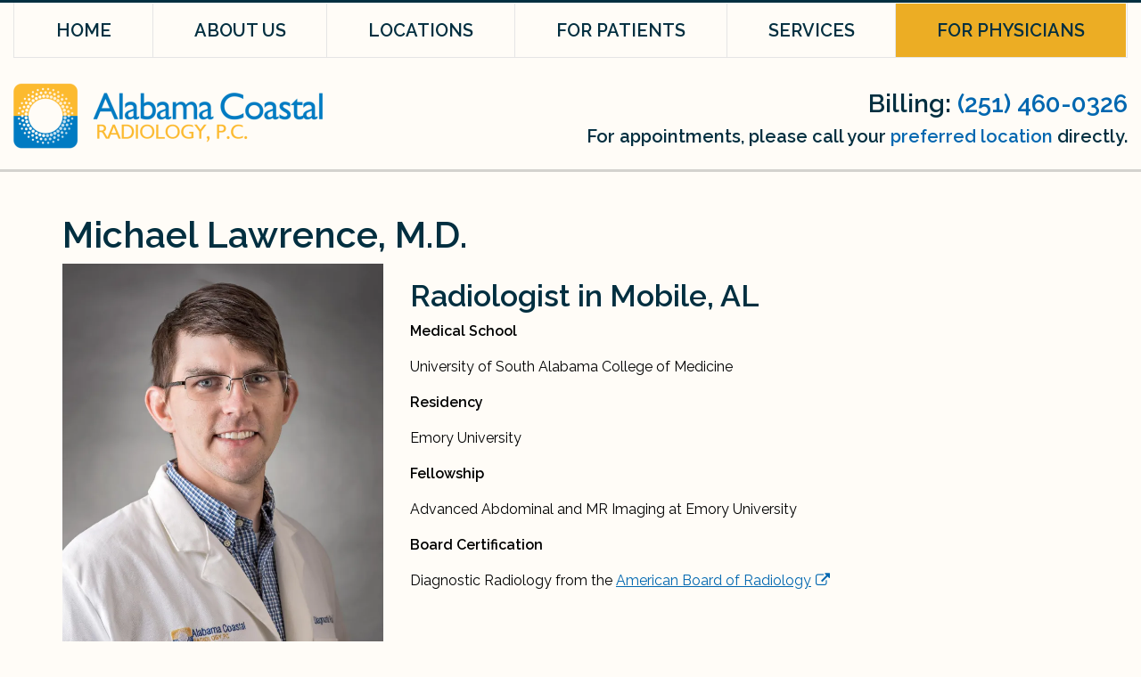

--- FILE ---
content_type: text/html; charset=UTF-8
request_url: https://www.alabamacoastalradiology.com/people/michael-lawrence-m-d/
body_size: 15787
content:
<!doctype html><html lang="en-US"><head><meta charset="UTF-8"><meta name="viewport" content="width=device-width, initial-scale=1, shrink-to-fit=no"><link rel="stylesheet" media="print" onload="this.onload=null;this.media='all';" id="ao_optimized_gfonts" href="https://fonts.googleapis.com/css?family=Raleway%3A400%2C600&amp;display=swap"><link rel="profile" href="https://gmpg.org/xfn/11"><link rel="preload" href="https://www.alabamacoastalradiology.com/wp-content/themes/milo/fonts/fontawesome-webfont.woff2?v=4.7.0" as="font" type="font/woff2" crossorigin><meta name='robots' content='index, follow, max-image-preview:large, max-snippet:-1, max-video-preview:-1' /><title>Radiologist in Daphne, Alabama | Michael Lawrence, MD</title><meta name="description" content="Michael Lawrence, M.D. is board-certified by the American Board of Radiology and specializes in MRI in Mobile, AL." /><meta property="og:locale" content="en_US" /><meta property="og:type" content="article" /><meta property="og:title" content="Radiologist in Daphne, Alabama | Michael Lawrence, MD" /><meta property="og:description" content="Michael Lawrence, M.D. is board-certified by the American Board of Radiology and specializes in MRI in Mobile, AL." /><meta property="og:url" content="https://www.alabamacoastalradiology.com/people/michael-lawrence-m-d/" /><meta property="og:site_name" content="Alabama Coastal Radiology, P.C." /><meta property="article:modified_time" content="2023-03-01T17:37:17+00:00" /><meta name="twitter:card" content="summary_large_image" /> <script type="application/ld+json" class="yoast-schema-graph">{"@context":"https://schema.org","@graph":[{"@type":"WebPage","@id":"https://www.alabamacoastalradiology.com/people/michael-lawrence-m-d/","url":"https://www.alabamacoastalradiology.com/people/michael-lawrence-m-d/","name":"Radiologist in Daphne, Alabama | Michael Lawrence, MD","isPartOf":{"@id":"https://www.alabamacoastalradiology.com/#website"},"datePublished":"2019-10-14T14:32:24+00:00","dateModified":"2023-03-01T17:37:17+00:00","description":"Michael Lawrence, M.D. is board-certified by the American Board of Radiology and specializes in MRI in Mobile, AL.","breadcrumb":{"@id":"https://www.alabamacoastalradiology.com/people/michael-lawrence-m-d/#breadcrumb"},"inLanguage":"en-US","potentialAction":[{"@type":"ReadAction","target":["https://www.alabamacoastalradiology.com/people/michael-lawrence-m-d/"]}]},{"@type":"BreadcrumbList","@id":"https://www.alabamacoastalradiology.com/people/michael-lawrence-m-d/#breadcrumb","itemListElement":[{"@type":"ListItem","position":1,"name":"Home","item":"https://www.alabamacoastalradiology.com/"},{"@type":"ListItem","position":2,"name":"Michael Lawrence, M.D."}]},{"@type":"WebSite","@id":"https://www.alabamacoastalradiology.com/#website","url":"https://www.alabamacoastalradiology.com/","name":"Alabama Coastal Radiology, P.C.","description":"","publisher":{"@id":"https://www.alabamacoastalradiology.com/#organization"},"potentialAction":[{"@type":"SearchAction","target":{"@type":"EntryPoint","urlTemplate":"https://www.alabamacoastalradiology.com/?s={search_term_string}"},"query-input":{"@type":"PropertyValueSpecification","valueRequired":true,"valueName":"search_term_string"}}],"inLanguage":"en-US"},{"@type":"Organization","@id":"https://www.alabamacoastalradiology.com/#organization","name":"Alabama Coastal Radiology, P.C.","url":"https://www.alabamacoastalradiology.com/","logo":{"@type":"ImageObject","inLanguage":"en-US","@id":"https://www.alabamacoastalradiology.com/#/schema/logo/image/","url":"https://i0.wp.com/www.alabamacoastalradiology.com/wp-content/uploads/2023/07/website-logo-1024x256-_updated.png?fit=1024%2C256&ssl=1","contentUrl":"https://i0.wp.com/www.alabamacoastalradiology.com/wp-content/uploads/2023/07/website-logo-1024x256-_updated.png?fit=1024%2C256&ssl=1","width":1024,"height":256,"caption":"Alabama Coastal Radiology, P.C."},"image":{"@id":"https://www.alabamacoastalradiology.com/#/schema/logo/image/"}}]}</script> <link rel='dns-prefetch' href='//freshpaint-hipaa-maps.com' /><link rel='preconnect' href='//c0.wp.com' /><link rel='preconnect' href='//i0.wp.com' /><link href='https://fonts.gstatic.com' crossorigin='anonymous' rel='preconnect' /><link rel="alternate" title="oEmbed (JSON)" type="application/json+oembed" href="https://www.alabamacoastalradiology.com/wp-json/oembed/1.0/embed?url=https%3A%2F%2Fwww.alabamacoastalradiology.com%2Fpeople%2Fmichael-lawrence-m-d%2F" /><link rel="alternate" title="oEmbed (XML)" type="text/xml+oembed" href="https://www.alabamacoastalradiology.com/wp-json/oembed/1.0/embed?url=https%3A%2F%2Fwww.alabamacoastalradiology.com%2Fpeople%2Fmichael-lawrence-m-d%2F&#038;format=xml" /><style id='wp-img-auto-sizes-contain-inline-css' type='text/css'>img:is([sizes=auto i],[sizes^="auto," i]){contain-intrinsic-size:3000px 1500px}
/*# sourceURL=wp-img-auto-sizes-contain-inline-css */</style><style id='classic-theme-styles-inline-css' type='text/css'>/*! This file is auto-generated */
.wp-block-button__link{color:#fff;background-color:#32373c;border-radius:9999px;box-shadow:none;text-decoration:none;padding:calc(.667em + 2px) calc(1.333em + 2px);font-size:1.125em}.wp-block-file__button{background:#32373c;color:#fff;text-decoration:none}
/*# sourceURL=/wp-includes/css/classic-themes.min.css */</style><link rel='stylesheet' id='mypractis-popup-css' href='https://www.alabamacoastalradiology.com/wp-content/cache/autoptimize/css/autoptimize_single_4272f4f016405eab091b0b7a96715832.css' media='all' /><link rel='stylesheet' id='practis-customer-reviews-css' href='https://www.alabamacoastalradiology.com/wp-content/cache/autoptimize/css/autoptimize_single_0f7d225b0a02192f1eeb6ea4a028bdef.css' media='all' /><link rel='stylesheet' id='practis-directory-locations-archive-styles-css' href='https://www.alabamacoastalradiology.com/wp-content/cache/autoptimize/css/autoptimize_single_c336d7eff73db09f3fcd2e8840c94332.css' media='all' /><link rel='stylesheet' id='practis-directory-locations-map-styles-css' href='https://www.alabamacoastalradiology.com/wp-content/cache/autoptimize/css/autoptimize_single_2f48fb2d5daa727de72e357874b54305.css' media='all' /><link rel='stylesheet' id='practis-directory-locations-single-styles-css' href='https://www.alabamacoastalradiology.com/wp-content/cache/autoptimize/css/autoptimize_single_c48dee8864147af3df81e0b8b81f3a0c.css' media='all' /><link rel='stylesheet' id='freshpaint-style-css' href='https://freshpaint-hipaa-maps.com/maplibre-gl@3.x/dist/maplibre-gl.css' media='all' /><link rel='stylesheet' id='practis-popups-styles-css' href='https://www.alabamacoastalradiology.com/wp-content/cache/autoptimize/css/autoptimize_single_af9c7a15ed7204fbb889e056764bc429.css' media='all' /><link rel='stylesheet' id='practis-responsive-grid-bootstrap-grid-css' href='https://www.alabamacoastalradiology.com/wp-content/cache/autoptimize/css/autoptimize_single_54db845a8c1c9c5a52029d24e0141f76.css' media='all' /><link rel='stylesheet' id='practis-wysiwyg-icons-frontend-icon-style-css' href='https://www.alabamacoastalradiology.com/wp-content/plugins/mypractis/modules/practis-wysiwyg-icons/css/frontend-icon-style.min.css' media='all' /><link rel='stylesheet' id='practis-wysiwyg-icons-frontend-animation-style-css' href='https://www.alabamacoastalradiology.com/wp-content/plugins/mypractis/modules/practis-wysiwyg-icons/third-party/animate.min.css' media='all' /><link rel='stylesheet' id='milo-bootstrap-css' href='https://www.alabamacoastalradiology.com/wp-content/cache/autoptimize/css/autoptimize_single_53f1dc6612cff59f6b2f009dea07397a.css' media='all' /><link rel='stylesheet' id='milo-foundation-css' href='https://www.alabamacoastalradiology.com/wp-content/cache/autoptimize/css/autoptimize_single_902edd9f8303a0e7c9be4bf721669a29.css' media='all' /><link rel='stylesheet' id='milo-flickity-css' href='https://www.alabamacoastalradiology.com/wp-content/cache/autoptimize/css/autoptimize_single_90b8e4bc9f92e3d3dc20e970e55d5175.css' media='all' /><link rel='stylesheet' id='milo-fontawesome-css' href='https://www.alabamacoastalradiology.com/wp-content/cache/autoptimize/css/autoptimize_single_a84aefbe1669acc7199e3303ac52a4b0.css' media='all' /><link rel='stylesheet' id='milo-wordpress-css' href='https://www.alabamacoastalradiology.com/wp-content/cache/autoptimize/css/autoptimize_single_bd8588e4b0c0a35837f09d5678d2471c.css' media='all' /><link rel='stylesheet' id='milo-magnific-popup-css' href='https://www.alabamacoastalradiology.com/wp-content/cache/autoptimize/css/autoptimize_single_31fd6832d3761047ca9f7a21924839af.css' media='all' /><link rel='stylesheet' id='milo-animate-css' href='https://www.alabamacoastalradiology.com/wp-content/cache/autoptimize/css/autoptimize_single_dd440d21fcdf5f5f900dde931d0c3d24.css' media='all' /><link rel='stylesheet' id='milo-main-css' href='https://www.alabamacoastalradiology.com/wp-content/cache/autoptimize/css/autoptimize_single_670c6b26a458600251838ce65c0c44a2.css' media='all' /><link rel='stylesheet' id='freshpaint-style-extra-css' href='https://www.alabamacoastalradiology.com/wp-content/cache/autoptimize/css/autoptimize_single_784cd5ade41e48f73487df0c99098250.css' media='all' /> <script type="text/javascript" src="https://www.alabamacoastalradiology.com/wp-includes/js/jquery/jquery.min.js" id="jquery-core-js"></script> <script defer type="text/javascript" src="https://www.alabamacoastalradiology.com/wp-includes/js/jquery/jquery-migrate.min.js" id="jquery-migrate-js"></script> <script defer type="text/javascript" src="https://www.alabamacoastalradiology.com/wp-content/cache/autoptimize/js/autoptimize_single_a9b8772172f95ce2efaf68dfd58e4152.js" id="mypractis-public-js"></script> <script defer type="text/javascript" src="https://www.alabamacoastalradiology.com/wp-content/cache/autoptimize/js/autoptimize_single_fb0c7bc7a6d9f663a06090c047a9fb61.js" id="mypractis-popup-js"></script> <script defer type="text/javascript" src="https://www.alabamacoastalradiology.com/wp-content/cache/autoptimize/js/autoptimize_single_36a0c64573c39884cdd5b91f8dc1cdf0.js" id="practis-customer-reviews-js"></script> <link rel="https://api.w.org/" href="https://www.alabamacoastalradiology.com/wp-json/" /> <style id="custom-logo-css" type="text/css">.site-title, .site-description {
				position: absolute;
				clip-path: inset(50%);
			}</style><style id='pcr-styles'>.pcr-rating-stars label svg .pcr-star-icon { fill: #6c757d; } .pcr-rating-stars label:hover svg .pcr-star-icon, .pcr-rating-stars label:hover ~ label svg .pcr-star-icon, .pcr-rating-stars input[type=radio]:checked ~ label svg .pcr-star-icon { fill: #ffc107; } .pcr-review-item-stars svg .pcr-star-1, .pcr-review-item-stars svg .pcr-star-2, .pcr-review-item-stars svg .pcr-star-3, .pcr-review-item-stars svg .pcr-star-4, .pcr-review-item-stars svg .pcr-star-5 { fill: #6c757d; } .pcr-review-item-stars.pcr-star-count-1 svg .pcr-star-1, .pcr-review-item-stars.pcr-star-count-2 svg .pcr-star-1, .pcr-review-item-stars.pcr-star-count-2 svg .pcr-star-2, .pcr-review-item-stars.pcr-star-count-3 svg .pcr-star-1, .pcr-review-item-stars.pcr-star-count-3 svg .pcr-star-2, .pcr-review-item-stars.pcr-star-count-3 svg .pcr-star-3, .pcr-review-item-stars.pcr-star-count-4 svg .pcr-star-1, .pcr-review-item-stars.pcr-star-count-4 svg .pcr-star-2, .pcr-review-item-stars.pcr-star-count-4 svg .pcr-star-3, .pcr-review-item-stars.pcr-star-count-4 svg .pcr-star-4, .pcr-review-item-stars.pcr-star-count-5 svg .pcr-star-1, .pcr-review-item-stars.pcr-star-count-5 svg .pcr-star-2, .pcr-review-item-stars.pcr-star-count-5 svg .pcr-star-3, .pcr-review-item-stars.pcr-star-count-5 svg .pcr-star-4, .pcr-review-item-stars.pcr-star-count-5 svg .pcr-star-5 { fill: #ffc107; } svg .pcr-average-star-1, svg .pcr-average-star-2, svg .pcr-average-star-3, svg .pcr-average-star-4, svg .pcr-average-star-5 { fill: #6c757d; } .pcr-average-stars.pcr-average-star-count-1 svg .pcr-average-star-1, .pcr-average-stars.pcr-average-star-count-2 svg .pcr-average-star-1, .pcr-average-stars.pcr-average-star-count-2 svg .pcr-average-star-2, .pcr-average-stars.pcr-average-star-count-3 svg .pcr-average-star-1, .pcr-average-stars.pcr-average-star-count-3 svg .pcr-average-star-2, .pcr-average-stars.pcr-average-star-count-3 svg .pcr-average-star-3, .pcr-average-stars.pcr-average-star-count-4 svg .pcr-average-star-1, .pcr-average-stars.pcr-average-star-count-4 svg .pcr-average-star-2, .pcr-average-stars.pcr-average-star-count-4 svg .pcr-average-star-3, .pcr-average-stars.pcr-average-star-count-4 svg .pcr-average-star-4, .pcr-average-stars.pcr-average-star-count-5 svg .pcr-average-star-1, .pcr-average-stars.pcr-average-star-count-5 svg .pcr-average-star-2, .pcr-average-stars.pcr-average-star-count-5 svg .pcr-average-star-3, .pcr-average-stars.pcr-average-star-count-5 svg .pcr-average-star-4, .pcr-average-stars.pcr-average-star-count-5 svg .pcr-average-star-5 { fill: #ffc107; }</style><style id='pcr-slider-styles'>.pcr-review-slider-wrapper { background: none; color: inherit; } .pcr-play-slider-control svg, .pcr-pause-slider-control svg, .pcr-previous-slide-control svg, .pcr-next-slide-control svg { fill: #777; } .pcr-play-slider-control:hover svg, .pcr-pause-slider-control:hover svg, .pcr-previous-slide-control:hover svg, .pcr-next-slide-control:hover svg { fill: #555; } .pcr-play-slider-control.pcr-selected-state svg, .pcr-pause-slider-control.pcr-selected-state svg { fill: #333; } .pcr-pager-item { background: #777; } .pcr-pager-item:hover { background: #555; } .pcr-pager-item.pcr-selected-pager { background: #333; } .pcr-review-slide-container.pcr-review-slide-align-left { text-align: left; } .pcr-review-slide-container.pcr-review-slide-align-center { text-align: center; } .pcr-review-slide-container.pcr-review-slide-align-right { text-align: right; } .pcr-review-slide { font-size: 16px; }</style><style>/* Star Rating Styles */
		:root{
			--pcr-star-rating-size: 2.5rem;
			--pcr-unchecked-image: url("data:image/svg+xml;charset=UTF-8,%3csvg xmlns='http://www.w3.org/2000/svg' width='50' height='50' viewBox='0 0 55 55'%3e%3cpath fill='%236c757d' stroke='%23666' stroke-width='2' d='m25,1 6,17h18l-14,11 5,17-15-10-15,10 5-17-14-11h18z'/%3e%3c/svg%3e");
			--pcr-checked-image: url("data:image/svg+xml;charset=UTF-8,%3csvg xmlns='http://www.w3.org/2000/svg' width='50' height='50' viewBox='0 0 55 55'%3e%3cpath fill='%23ffc107' stroke='%23666' stroke-width='2' d='m25,1 6,17h18l-14,11 5,17-15-10-15,10 5-17-14-11h18z'/%3e%3c/svg%3e");
			--pcr-hovered-image: url("data:image/svg+xml;charset=UTF-8,%3csvg xmlns='http://www.w3.org/2000/svg' width='50' height='50' viewBox='0 0 55 55'%3e%3cpath fill='%23ffc107' stroke='%23666' stroke-width='2' d='m25,1 6,17h18l-14,11 5,17-15-10-15,10 5-17-14-11h18z'/%3e%3c/svg%3e");
			--pcr-max-stars: 5;
		}</style><link rel="icon" href="https://i0.wp.com/www.alabamacoastalradiology.com/wp-content/uploads/2019/10/Alabama-Coastal-Favicon-3.png?fit=32%2C32&#038;ssl=1" sizes="32x32" /><link rel="icon" href="https://i0.wp.com/www.alabamacoastalradiology.com/wp-content/uploads/2019/10/Alabama-Coastal-Favicon-3.png?fit=67%2C68&#038;ssl=1" sizes="192x192" /><link rel="apple-touch-icon" href="https://i0.wp.com/www.alabamacoastalradiology.com/wp-content/uploads/2019/10/Alabama-Coastal-Favicon-3.png?fit=67%2C68&#038;ssl=1" /><meta name="msapplication-TileImage" content="https://i0.wp.com/www.alabamacoastalradiology.com/wp-content/uploads/2019/10/Alabama-Coastal-Favicon-3.png?fit=67%2C68&#038;ssl=1" /><style type="text/css" title="dynamic-css" class="options-output">body, .post .post-media{background-color:#fffcf7;}body{font-family:Raleway,Arial, Helvetica, sans-serif;font-weight:400;font-style:normal;}h1, h2, h3, h4, h5, h6, .h1, .h2, .h3, .h4, .h5, .h6{font-family:Raleway,Arial, Helvetica, sans-serif;font-weight:600;font-style:normal;}h1, h2, h3, h4, h5, h6, .h1, .h2, .h3, .h4, .h5, .h6{color:#022f40;}.page-header-border{border-color:#eeeeee;}a, a:hover, a:focus, .btn-link, .btn-link:hover, .btn-link:focus, .btn-link.focus{color:#0067b0;}.btn{font-family:Raleway,Arial, Helvetica, sans-serif;text-transform:none;font-weight:600;font-style:normal;}.btn-default{border-color:transparent;}.btn-default:hover, .btn-default:focus{border-color:#ffffff;}.btn-default{background-color:#ecad24;}.btn-default:hover, .btn-default:focus{background-color:#ecad24;}.btn-default{color:#022f40;}.btn-default:hover, .btn-default:focus{color:#022f40;}.btn-primary{border-color:transparent;}.btn-primary:hover, .btn-primary:focus, .btn-primary.focus{border-color:transparent;}.btn-primary{background-color:#0067b0;}.btn-primary:hover, .btn-primary:focus, .btn-primary.focus{background-color:#0067b0;}.btn-primary{color:#ffffff;}.btn-primary:hover, .btn-primary:focus, .btn-primary.focus{color:#ffffff;}.form-control{border-color:#cacaca;}.form-control:focus{border-color:#66afe9;}.form-control{background-color:#ffffff;}.form-control{color:#585858;}hr{margin-top:15px;margin-bottom:15px;}hr{border-color:#eeeeee;}hr{height:0px;}blockquote{margin-top:0;margin-bottom:20px;}.well{margin-top:15px;margin-bottom:15px;}.well{border:5px solid #e3e3e3;}.well{background-color:#0067b0;}.well h1, .well h2, .well h3, .well h4, .well h5, .well h6, .well .h1, .well .h2, .well .h3, .well .h4, .well .h5, .well .h6{color:#ffffff;}.well{color:#ffffff;}.well a:not(.btn), .well a:not(.btn):hover, .well a:not(.btn):focus, .well .btn-link, .well .btn-link:hover, .well .btn-link:focus, .well .btn-link.focus{color:#ffffff;}.site-header{margin-top:0;margin-bottom:0;}.site-header{padding-top:0;padding-bottom:3px;}.site-header{border-top:3px solid #022f40;border-bottom:0px solid #022f40;}.header-position-relative + .site-header-placeholder, .site-header{background-color:rgba(0,0,0,0.17);}.site-header.affix{background-color:rgba(0,0,0,0.17);}.site-header h1, .site-header h2, .site-header h3, .site-header h4, .site-header h5, .site-header h6, .site-header .h1, .site-header .h2, .site-header .h3, .site-header .h4, .site-header .h5, .site-header .h6{color:#022f40;}.site-header{color:#022f40;}.site-header a:not(.btn), .site-header a:not(.btn):hover, .site-header a:not(.btn):focus, .site-header .btn-link, .site-header .btn-link:hover, .site-header .btn-link:focus, .site-header .btn-link.focus{color:#0067b0;}.site-header .site-header-tabbar a, .site-header .site-header-tabbar button{border-color:#0067b0;}.site-header .site-header-tabbar a, .site-header .site-header-tabbar button{background-color:#fffcf7;}.site-header .site-header-tabbar a:hover, .site-header .site-header-tabbar a:focus, .site-header .site-header-tabbar button:hover, .site-header .site-header-tabbar button:focus{background-color:#0067b0;}.site-header .site-header-tabbar a:hover, .site-header .site-header-tabbar a:focus, .site-header .site-header-tabbar button:hover, .site-header .site-header-tabbar button:focus{color:#ffffff;}.site-header-utility{margin-top:0;margin-bottom:0;}.header-utility-col1, .header-utility-col2{padding-top:10px;padding-bottom:10px;}.site-header-utility{border-top:0px solid ;border-bottom:0px solid ;}.site-header-utility{background-color:#022f40;}.site-header-utility h1, .site-header-utility h2, .site-header-utility h3, .site-header-utility h4, .site-header-utility h5, .site-header-utility h6, .site-header-utility .h1, .site-header-utility .h2, .site-header-utility .h3, .site-header-utility .h4, .site-header-utility .h5, .site-header-utility .h6{color:#ffffff;}.site-header-utility{color:#ffffff;}.site-header-utility a:not(.btn), .site-header-utility a:not(.btn):hover, .site-header-utility a:not(.btn):focus, .site-header-utility .btn-link, .site-header-utility .btn-link:hover, .site-header-utility .btn-link:focus, .site-header-utility .btn-link.focus{color:#ffffff;}.site-header-main{margin-top:0;margin-bottom:0;}.site-header-main{padding-top:0;padding-bottom:0;}.site-header-main{border-top:0px solid ;border-bottom:0px solid ;}.header-position-relative + .site-header-placeholder, .site-header-main{background-color:#fffcf7;}.site-header.affix .site-header-main{background-color:#fffcf7;}.site-branding{margin-top:0;margin-bottom:0;}.site-branding{padding-top:10px;padding-bottom:15px;}.main-navigation{font-family:Raleway,Arial, Helvetica, sans-serif;text-transform:uppercase;font-weight:600;font-style:normal;}.device-sm .site-header-menu{margin-top:0;margin-bottom:10px;}.device-sm .site-header-menu{padding-top:0;padding-bottom:0;}.device-sm .site-header-menu{border-top:0px solid #e5e5e5;border-bottom:1px solid #e5e5e5;border-left:1px solid #e5e5e5;border-right:1px solid #e5e5e5;}.device-sm .main-navigation > ul > li > a{padding-top:20px;padding-bottom:20px;}.device-sm .main-navigation > ul > li > a{border-left:1px solid #e5e5e5;}.device-sm .main-navigation a{color:#022f40;}.device-sm .main-navigation ul li.is-dropdown-submenu-parent.opens-right>a::after{border-left-color:#022f40;}.device-sm .main-navigation ul li.is-dropdown-submenu-parent.opens-left>a::after{border-right-color:#022f40;}.device-sm .main-navigation>ul>li>a:hover, .device-sm .main-navigation>ul>li>a:focus, .device-sm .main-navigation>ul>li.is-active>a, .device-sm .main-navigation>ul>li.current_page_item>a, .device-sm .main-navigation>ul>li.current-menu-item>a, .device-sm .main-navigation>ul>li.current_page_ancestor>a, .device-sm .main-navigation>ul>li.current-menu-ancestor>a, .device-sm .main-navigation ul ul a:hover, .device-sm .main-navigation ul ul a:focus{color:#0067b0;}.device-sm .main-navigation ul li.is-dropdown-submenu-parent.opens-right>a:hover::after, .device-sm .main-navigation ul li.is-dropdown-submenu-parent.opens-right>a:focus::after{border-left-color:#0067b0;}.device-sm .main-navigation ul li.is-dropdown-submenu-parent.opens-left>a:hover::after, .device-sm .main-navigation ul li.is-dropdown-submenu-parent.opens-left>a:focus::after{border-right-color:#0067b0;}.device-sm .main-navigation > ul > li > ul{border-top:1px solid #e5e5e5;border-bottom:1px solid #e5e5e5;border-left:1px solid #e5e5e5;border-right:1px solid #e5e5e5;}.device-sm .main-navigation ul ul a{padding-top:15px;padding-bottom:15px;}.device-sm .main-navigation ul ul a{border-top:1px solid #e5e5e5;}.device-sm .main-navigation ul ul, .device-sm .main-navigation ul ul a{background-color:#0067b0;}.device-sm .main-navigation ul ul a:hover, .device-sm .main-navigation ul ul a:focus{background-color:#fffcf7;}.device-sm .main-navigation ul ul a{color:#fffefc;}.device-sm .main-navigation ul ul li.is-dropdown-submenu-parent.opens-right>a::after{border-left-color:#fffefc;}.device-sm .main-navigation ul ul li.is-dropdown-submenu-parent.opens-left>a::after{border-right-color:#fffefc;}.device-sm .main-navigation ul ul a:hover, .device-sm .main-navigation ul ul a:focus{color:#0067b0;}.device-sm .main-navigation ul ul li.is-dropdown-submenu-parent.opens-right>a:hover::after, .device-sm .main-navigation ul ul li.is-dropdown-submenu-parent.opens-right>a:focus::after{border-left-color:#0067b0;}.device-sm .main-navigation ul ul li.is-dropdown-submenu-parent.opens-left>a:hover::after, .device-sm .main-navigation ul ul li.is-dropdown-submenu-parent.opens-left>a:focus::after{border-right-color:#0067b0;}.device-xs .site-header-menu, .mobile .site-header-menu, .mobile-2 .site-header-menu{margin-top:0;margin-bottom:0;}.device-xs .site-header-menu, .mobile .site-header-menu, .mobile-2 .site-header-menu{padding-top:15px;padding-bottom:15px;}.device-xs .site-header-menu, .mobile .site-header-menu, .mobile-2 .site-header-menu{border-top:0px solid ;border-bottom:0px solid ;border-left:0px solid ;border-right:0px solid ;}.device-xs .site-header-menu, .mobile .site-header-menu, .mobile-2 .site-header-menu, .drilldown a,  .drilldown .is-drilldown-submenu{background-color:#0067b0;}.device-xs .site-header-menu, .device-xs .site-header-menu .h4, .device-xs .site-header-menu a:not(.btn), .device-xs .site-header-menu .btn-link, .mobile .site-header-menu, .mobile .site-header-menu .h4, .mobile .site-header-menu a:not(.btn), .mobile .site-header-menu .btn-link, .mobile-2 .site-header-menu, .mobile-2 .site-header-menu .h4, .mobile-2 .site-header-menu a:not(.btn), .mobile-2 .site-header-menu .btn-link{color:#ffffff;}.device-xs .main-navigation a, .mobile .main-navigation a, .mobile-2 .main-navigation a, .device-xs .main-navigation ul ul a, .mobile .main-navigation ul ul a, .mobile-2 .main-navigation ul ul a{border-top:0px solid ;}.device-xs .main-navigation a, .mobile .main-navigation a, .mobile-2 .main-navigation a{color:#ffffff;}.drilldown .js-drilldown-back>a::before{border-right-color:#ffffff;}.drilldown .is-drilldown-submenu-parent>a::after{border-left-color:#ffffff;}.flickity-button-icon{fill:#ffffff;}.flickity-page-dots .dot{border-color:#ffffff;}.flickity-page-dots .dot.is-selected, .flickity-page-dots .dot:hover{background-color:#ffffff;}.front-page .hide-text-mobile{height:150px;}.section-banner{margin-top:0;}.section-banner, .flickity-slider{background-color:#e5e5e5;}.section-banner .section-content-inner{border-top:5px solid #ffffff;border-bottom:5px solid #ffffff;border-left:5px solid #ffffff;border-right:5px solid #ffffff;}.section-banner .section-content-inner{background-color:#022f40;}.section-banner h1, .section-banner h2, .section-banner h3, .section-banner h4, .section-banner h5, .section-banner h6, .section-banner .h1, .section-banner .h2, .section-banner .h3, .section-banner .h4, .section-banner .h5, .section-banner .h6{color:#ecad24;}.section-banner{color:#ffffff;}.section-banner a:not(.btn), .section-banner a:not(.btn):hover, .section-banner a:not(.btn):focus, .section-banner .btn-link, .section-banner .btn-link:hover, .section-banner .btn-link:focus, .section-banner .btn-link.focus{color:#ffffff;}.site-content{margin-top:0;margin-bottom:0;}.site-content{padding-top:0;padding-bottom:0;}.content-area{padding-top:30px;padding-bottom:50px;}.widget-area{padding-top:0;padding-bottom:0;}.site-footer-wrap{margin-top:0;margin-bottom:0;}.site-footer-wrap{padding-top:0;}.site-footer{border-top:20px solid #67a5d3;border-bottom:0px solid #67a5d3;}.site-footer-wrap{background-color:#022f40;}.site-footer-wrap h1, .site-footer-wrap h2, .site-footer-wrap h3, .site-footer-wrap h4, .site-footer-wrap h5, .site-footer-wrap h6, .site-footer-wrap .h1, .site-footer-wrap .h2, .site-footer-wrap .h3, .site-footer-wrap .h4, .site-footer-wrap .h5, .site-footer-wrap .h6{color:#ffffff;}.site-footer-wrap{color:#ffffff;}.site-footer-wrap a:not(.btn), .site-footer-wrap a:not(.btn):hover, .site-footer-wrap a:not(.btn):focus, .site-footer-wrap .btn-link, .site-footer-wrap .btn-link:hover, .site-footer-wrap .btn-link:focus, .site-footer-wrap .btn-link.focus{color:#f2f2f2;}.footer-map-info-window{color:#333333;}.footer-map-info-window h1, .footer-map-info-window h2, .footer-map-info-window h3, .footer-map-info-window h4, .footer-map-info-window h5, .footer-map-info-window h6, .footer-map-info-window .h1, .footer-map-info-window .h2, .footer-map-info-window .h3, .footer-map-info-window .h4, .footer-map-info-window .h5, .footer-map-info-window .h6{color:#333333;}.footer-map-info-window a:not(.btn), .footer-map-info-window a.btn-link{color:#08605f;}.site-footer-row-1{margin-top:0;margin-bottom:0;}.site-footer-row-1{padding-top:40px;padding-bottom:60px;}.site-footer-row-1{border-top:0px solid ;border-bottom:0px solid ;}.site-footer-main{margin-top:0;margin-bottom:0;}.site-footer-main{padding-top:10px;padding-bottom:10px;}.site-footer-main{border-top:0px solid ;border-bottom:0px solid ;}.site-footer-menu{margin-top:0;margin-bottom:0;}.site-footer-menu{padding-top:10px;padding-bottom:10px;}.site-footer-menu{border-top:0px solid ;border-bottom:0px solid ;}.footer-site-info{margin-top:0;margin-bottom:0;}.footer-site-info{padding-top:10px;padding-bottom:10px;}.footer-site-info{border-top:0px solid ;border-bottom:0px solid ;}.element-wysiwyg{margin-top:0;margin-bottom:15px;}ul.menu-group{margin-top:0;margin-bottom:15px;}ul.menu-group, ul.menu-group li{border-color:#0067b0;}ul.menu-group li a:hover, ul.menu-group li a:focus{background-color:#0067b0;}ul.menu-group li a:hover, ul.menu-group li a:focus{color:#ffffff;}.blurb{margin-top:0;margin-bottom:15px;}.card{margin-top:0;margin-bottom:15px;}.card{border:1px solid #e3e3e3;}.card{background-color:#f5f5f5;}.card .card-media, .post .post-media{height:200px;}a.callout{height:275px;}a.callout{margin-top:0;margin-bottom:0;}a.callout{background:#0067b0;}a.callout:hover, a.callout:focus{background:#022f40;}a.callout .callout-media::before{background:rgba(0,103,176,0.86);}a.callout:hover .callout-media::before, a.callout:focus .callout-media::before{background:rgba(2,47,64,0.6);}a.callout{color:#ffffff;}a.callout:hover, a.callout:focus{color:#ffffff;}.element-tabs{margin-top:0;margin-bottom:15px;}.nav-tabs .nav-link:hover, .nav-tabs .nav-link:focus{background-color:#eeeeee;}.nav-tabs, .nav-tabs:not(.nav-vert-tabs) .nav-link, .nav-tabs:not(.nav-vert-tabs) .nav-link:hover, .nav-tabs.nav-vert-tabs .nav-link.active, .nav-tabs.nav-vert-tabs .nav-link.active:hover, .nav-tabs.nav-vert-tabs .nav-link.active:focus, .nav-tabs.nav-vert-tabs .nav-link:hover{border-bottom-color:#dddddd;}.nav-tabs:not(.nav-vert-tabs) .nav-link.active, .nav-tabs:not(.nav-vert-tabs) .nav-link.active:focus, .nav-tabs:not(.nav-vert-tabs) .nav-link.active:hover, .nav-tabs.nav-vert-tabs .nav-link.active, .nav-tabs.nav-vert-tabs .nav-link.active:hover, .nav-tabs.nav-vert-tabs .nav-link.active:focus{border-top-color:#dddddd;}.nav-tabs:not(.nav-vert-tabs) .nav-link.active, .nav-tabs:not(.nav-vert-tabs) .nav-link.active:focus, .nav-tabs:not(.nav-vert-tabs) .nav-link.active:hover, .nav-tabs.nav-vert-tabs .nav-link.active, .nav-tabs.nav-vert-tabs .nav-link.active:hover, .nav-tabs.nav-vert-tabs .nav-link.active:focus, .tab-content.content-vert-tabs{border-left-color:#dddddd;}.nav-tabs:not(.nav-vert-tabs) .nav-link.active, .nav-tabs:not(.nav-vert-tabs) .nav-link.active:focus, .nav-tabs:not(.nav-vert-tabs) .nav-link.active:hover, .nav-tabs.nav-vert-tabs, .nav-tabs.nav-vert-tabs .nav-link, .nav-tabs.nav-vert-tabs .nav-link:hover{border-right-color:#dddddd;}.nav-tabs .nav-link.active{background-color:#bc2803;}.nav-tabs .nav-link.active, .nav-tabs:not(.nav-vert-tabs) .nav-link.active:hover{border-bottom-color:#bc2803;}.nav-tabs.nav-vert-tabs .nav-link.active, .nav-tabs.nav-vert-tabs .nav-link.active:hover{border-right-color:#bc2803;}.nav-tabs .nav-link.active{color:#ffffff;}.nav-pills .nav-link:hover, .nav-pills .nav-link:focus{background-color:#eeeeee;}.nav-pills .nav-link.active{background-color:#337ab7;}.nav-pills .nav-link.active{color:#ffffff;}.element-accordion{margin-top:0;margin-bottom:15px;}.panel-default, .panel-default > .panel-heading{border-color:#dddddd;}.panel-default > .panel-heading + .panel-collapse > .panel-body{border-top-color:#dddddd;}.panel-default > .panel-footer + .panel-collapse > .panel-body{border-bottom-color:#dddddd;}.panel-default > .panel-heading{background-color:#f5f5f5;}.panel-default > .panel-heading, .panel-default > .panel-heading button{color:#333333;}body, legend{color:#000000;}</style><style id='milo-css'>.btn:not(.btn-pill), .well, .main-navigation>ul>li>a, .main-navigation ul ul, .main-navigation ul ul a, .section-banner .section-content-inner, .section-banner .section-content-inner, .card, .post-has-image .post-media, a.callout, .panel, .panel-group .panel, .panel-heading, ul.menu-group { border-radius: 0; }@media (min-width:768px) { .section-banner { min-height: 350px; } }@media (min-width:768px) { .device-sm .section-banner .section-content-inner { max-width: 45%; } }@media (min-width:768px) { .front-page .section-banner { min-height: 600px; } }.modal-content { background-color: #fffcf7; }</style> <script defer src="[data-uri]"></script> <style>.home-menu-item { background-color: #e5e5e5; margin: 2px 0; padding: 10px; width: 100%; font-size: 18px;}
    .home-menu-item:hover { background-color: #5b5f62;}
    .home-menu-item i { width: 15%;}
    .home-menu-item:hover a { color: #58b947; text-decoration: none; }
    .site-header.affix { border-bottom:1px solid #aaa; }
    .home .content-area {padding-top: 0;}
    
.device-sm .main-navigation ul#primary-menu>li:nth-last-of-type(1) a {
        background-color: #ECAD24;
        color: #022F40;
        
}

.device-sm .main-navigation ul#primary-menu>li:nth-last-of-type(1) a:hover {
        color: #022F40;
        background-color: #FFBA26;
        
    }</style><style id='global-styles-inline-css' type='text/css'>:root{--wp--preset--aspect-ratio--square: 1;--wp--preset--aspect-ratio--4-3: 4/3;--wp--preset--aspect-ratio--3-4: 3/4;--wp--preset--aspect-ratio--3-2: 3/2;--wp--preset--aspect-ratio--2-3: 2/3;--wp--preset--aspect-ratio--16-9: 16/9;--wp--preset--aspect-ratio--9-16: 9/16;--wp--preset--color--black: #000000;--wp--preset--color--cyan-bluish-gray: #abb8c3;--wp--preset--color--white: #ffffff;--wp--preset--color--pale-pink: #f78da7;--wp--preset--color--vivid-red: #cf2e2e;--wp--preset--color--luminous-vivid-orange: #ff6900;--wp--preset--color--luminous-vivid-amber: #fcb900;--wp--preset--color--light-green-cyan: #7bdcb5;--wp--preset--color--vivid-green-cyan: #00d084;--wp--preset--color--pale-cyan-blue: #8ed1fc;--wp--preset--color--vivid-cyan-blue: #0693e3;--wp--preset--color--vivid-purple: #9b51e0;--wp--preset--gradient--vivid-cyan-blue-to-vivid-purple: linear-gradient(135deg,rgb(6,147,227) 0%,rgb(155,81,224) 100%);--wp--preset--gradient--light-green-cyan-to-vivid-green-cyan: linear-gradient(135deg,rgb(122,220,180) 0%,rgb(0,208,130) 100%);--wp--preset--gradient--luminous-vivid-amber-to-luminous-vivid-orange: linear-gradient(135deg,rgb(252,185,0) 0%,rgb(255,105,0) 100%);--wp--preset--gradient--luminous-vivid-orange-to-vivid-red: linear-gradient(135deg,rgb(255,105,0) 0%,rgb(207,46,46) 100%);--wp--preset--gradient--very-light-gray-to-cyan-bluish-gray: linear-gradient(135deg,rgb(238,238,238) 0%,rgb(169,184,195) 100%);--wp--preset--gradient--cool-to-warm-spectrum: linear-gradient(135deg,rgb(74,234,220) 0%,rgb(151,120,209) 20%,rgb(207,42,186) 40%,rgb(238,44,130) 60%,rgb(251,105,98) 80%,rgb(254,248,76) 100%);--wp--preset--gradient--blush-light-purple: linear-gradient(135deg,rgb(255,206,236) 0%,rgb(152,150,240) 100%);--wp--preset--gradient--blush-bordeaux: linear-gradient(135deg,rgb(254,205,165) 0%,rgb(254,45,45) 50%,rgb(107,0,62) 100%);--wp--preset--gradient--luminous-dusk: linear-gradient(135deg,rgb(255,203,112) 0%,rgb(199,81,192) 50%,rgb(65,88,208) 100%);--wp--preset--gradient--pale-ocean: linear-gradient(135deg,rgb(255,245,203) 0%,rgb(182,227,212) 50%,rgb(51,167,181) 100%);--wp--preset--gradient--electric-grass: linear-gradient(135deg,rgb(202,248,128) 0%,rgb(113,206,126) 100%);--wp--preset--gradient--midnight: linear-gradient(135deg,rgb(2,3,129) 0%,rgb(40,116,252) 100%);--wp--preset--font-size--small: 13px;--wp--preset--font-size--medium: 20px;--wp--preset--font-size--large: 36px;--wp--preset--font-size--x-large: 42px;--wp--preset--spacing--20: 0.44rem;--wp--preset--spacing--30: 0.67rem;--wp--preset--spacing--40: 1rem;--wp--preset--spacing--50: 1.5rem;--wp--preset--spacing--60: 2.25rem;--wp--preset--spacing--70: 3.38rem;--wp--preset--spacing--80: 5.06rem;--wp--preset--shadow--natural: 6px 6px 9px rgba(0, 0, 0, 0.2);--wp--preset--shadow--deep: 12px 12px 50px rgba(0, 0, 0, 0.4);--wp--preset--shadow--sharp: 6px 6px 0px rgba(0, 0, 0, 0.2);--wp--preset--shadow--outlined: 6px 6px 0px -3px rgb(255, 255, 255), 6px 6px rgb(0, 0, 0);--wp--preset--shadow--crisp: 6px 6px 0px rgb(0, 0, 0);}:where(.is-layout-flex){gap: 0.5em;}:where(.is-layout-grid){gap: 0.5em;}body .is-layout-flex{display: flex;}.is-layout-flex{flex-wrap: wrap;align-items: center;}.is-layout-flex > :is(*, div){margin: 0;}body .is-layout-grid{display: grid;}.is-layout-grid > :is(*, div){margin: 0;}:where(.wp-block-columns.is-layout-flex){gap: 2em;}:where(.wp-block-columns.is-layout-grid){gap: 2em;}:where(.wp-block-post-template.is-layout-flex){gap: 1.25em;}:where(.wp-block-post-template.is-layout-grid){gap: 1.25em;}.has-black-color{color: var(--wp--preset--color--black) !important;}.has-cyan-bluish-gray-color{color: var(--wp--preset--color--cyan-bluish-gray) !important;}.has-white-color{color: var(--wp--preset--color--white) !important;}.has-pale-pink-color{color: var(--wp--preset--color--pale-pink) !important;}.has-vivid-red-color{color: var(--wp--preset--color--vivid-red) !important;}.has-luminous-vivid-orange-color{color: var(--wp--preset--color--luminous-vivid-orange) !important;}.has-luminous-vivid-amber-color{color: var(--wp--preset--color--luminous-vivid-amber) !important;}.has-light-green-cyan-color{color: var(--wp--preset--color--light-green-cyan) !important;}.has-vivid-green-cyan-color{color: var(--wp--preset--color--vivid-green-cyan) !important;}.has-pale-cyan-blue-color{color: var(--wp--preset--color--pale-cyan-blue) !important;}.has-vivid-cyan-blue-color{color: var(--wp--preset--color--vivid-cyan-blue) !important;}.has-vivid-purple-color{color: var(--wp--preset--color--vivid-purple) !important;}.has-black-background-color{background-color: var(--wp--preset--color--black) !important;}.has-cyan-bluish-gray-background-color{background-color: var(--wp--preset--color--cyan-bluish-gray) !important;}.has-white-background-color{background-color: var(--wp--preset--color--white) !important;}.has-pale-pink-background-color{background-color: var(--wp--preset--color--pale-pink) !important;}.has-vivid-red-background-color{background-color: var(--wp--preset--color--vivid-red) !important;}.has-luminous-vivid-orange-background-color{background-color: var(--wp--preset--color--luminous-vivid-orange) !important;}.has-luminous-vivid-amber-background-color{background-color: var(--wp--preset--color--luminous-vivid-amber) !important;}.has-light-green-cyan-background-color{background-color: var(--wp--preset--color--light-green-cyan) !important;}.has-vivid-green-cyan-background-color{background-color: var(--wp--preset--color--vivid-green-cyan) !important;}.has-pale-cyan-blue-background-color{background-color: var(--wp--preset--color--pale-cyan-blue) !important;}.has-vivid-cyan-blue-background-color{background-color: var(--wp--preset--color--vivid-cyan-blue) !important;}.has-vivid-purple-background-color{background-color: var(--wp--preset--color--vivid-purple) !important;}.has-black-border-color{border-color: var(--wp--preset--color--black) !important;}.has-cyan-bluish-gray-border-color{border-color: var(--wp--preset--color--cyan-bluish-gray) !important;}.has-white-border-color{border-color: var(--wp--preset--color--white) !important;}.has-pale-pink-border-color{border-color: var(--wp--preset--color--pale-pink) !important;}.has-vivid-red-border-color{border-color: var(--wp--preset--color--vivid-red) !important;}.has-luminous-vivid-orange-border-color{border-color: var(--wp--preset--color--luminous-vivid-orange) !important;}.has-luminous-vivid-amber-border-color{border-color: var(--wp--preset--color--luminous-vivid-amber) !important;}.has-light-green-cyan-border-color{border-color: var(--wp--preset--color--light-green-cyan) !important;}.has-vivid-green-cyan-border-color{border-color: var(--wp--preset--color--vivid-green-cyan) !important;}.has-pale-cyan-blue-border-color{border-color: var(--wp--preset--color--pale-cyan-blue) !important;}.has-vivid-cyan-blue-border-color{border-color: var(--wp--preset--color--vivid-cyan-blue) !important;}.has-vivid-purple-border-color{border-color: var(--wp--preset--color--vivid-purple) !important;}.has-vivid-cyan-blue-to-vivid-purple-gradient-background{background: var(--wp--preset--gradient--vivid-cyan-blue-to-vivid-purple) !important;}.has-light-green-cyan-to-vivid-green-cyan-gradient-background{background: var(--wp--preset--gradient--light-green-cyan-to-vivid-green-cyan) !important;}.has-luminous-vivid-amber-to-luminous-vivid-orange-gradient-background{background: var(--wp--preset--gradient--luminous-vivid-amber-to-luminous-vivid-orange) !important;}.has-luminous-vivid-orange-to-vivid-red-gradient-background{background: var(--wp--preset--gradient--luminous-vivid-orange-to-vivid-red) !important;}.has-very-light-gray-to-cyan-bluish-gray-gradient-background{background: var(--wp--preset--gradient--very-light-gray-to-cyan-bluish-gray) !important;}.has-cool-to-warm-spectrum-gradient-background{background: var(--wp--preset--gradient--cool-to-warm-spectrum) !important;}.has-blush-light-purple-gradient-background{background: var(--wp--preset--gradient--blush-light-purple) !important;}.has-blush-bordeaux-gradient-background{background: var(--wp--preset--gradient--blush-bordeaux) !important;}.has-luminous-dusk-gradient-background{background: var(--wp--preset--gradient--luminous-dusk) !important;}.has-pale-ocean-gradient-background{background: var(--wp--preset--gradient--pale-ocean) !important;}.has-electric-grass-gradient-background{background: var(--wp--preset--gradient--electric-grass) !important;}.has-midnight-gradient-background{background: var(--wp--preset--gradient--midnight) !important;}.has-small-font-size{font-size: var(--wp--preset--font-size--small) !important;}.has-medium-font-size{font-size: var(--wp--preset--font-size--medium) !important;}.has-large-font-size{font-size: var(--wp--preset--font-size--large) !important;}.has-x-large-font-size{font-size: var(--wp--preset--font-size--x-large) !important;}
/*# sourceURL=global-styles-inline-css */</style><link rel='stylesheet' id='practis-directory-base-styles-css' href='https://www.alabamacoastalradiology.com/wp-content/cache/autoptimize/css/autoptimize_single_f630fe6efaf3b7c483528aed99e294c6.css' media='all' /></head><body class="wp-singular people-template-default single single-people postid-690 wp-custom-logo wp-theme-milo canvas michael-lawrence-m-d"> <a class="skip-link screen-reader-text" href="#content">Skip to the content</a> <noscript><iframe src="https://www.googletagmanager.com/ns.html?id=GTM-T4H5ZZH"
height="0" width="0" style="display:none;visibility:hidden"></iframe></noscript><div id="page" class="site"><div class="canvas-overlay" data-toggle="offcanvas"></div><header id="masthead" class="site-header header-position-relative header-behavior-fixed stacked-2 "><div class="site-header-media"></div><div class="site-header-content"><div class="site-header-tabbar d-md-none"><ul><li> <a href="tel:2514600326"> <i class="fa fa-phone" aria-hidden="true"></i> <span class="tabbar-label ">Call</span> </a></li><li> <a href="https://www.alabamacoastalradiology.com/locations/"> <i class="fa fa-map-marker" aria-hidden="true"></i> <span class="tabbar-label ">Locations</span> </a></li><li> <a href="https://www.alabamacoastalradiology.com/about-us/providers/"> <i class="fa fa-user-md" aria-hidden="true"></i> <span class="tabbar-label ">Providers</span> </a></li></ul></div><div id="site-header-main" class="site-header-main "><div class="site-header-main-media"></div><div class="site-header-main-content"><div class="container-fluid"><div id="site-header-menu" class="site-header-menu offcanvas"><div class="container-fluid d-none"> <button type="button" class="btn btn-link pull-right mb-0" aria-expanded="false" aria-pressed="false" aria-controls="site-navigation" data-toggle="offcanvas"> <i class="fa fa-lg fa-times-circle" aria-hidden="true"></i> <span class="sr-only">Close</span> </button><p class="h4 py-2">Primary Menu</p></div><div class="container-fluid d-none"><form class="search" method="get" action="https://www.alabamacoastalradiology.com"><div class="form-group"> <label for="header-menu-xs-search-input" class="sr-only">Search Website</label> <input id="header-menu-xs-search-input" class="search-input form-control" type="search" name="s" placeholder="Search..."> <button class="sr-only" type="button">Search Website</button></div></form></div><nav id="site-navigation" class="main-navigation" aria-label="Primary Menu"><ul id="primary-menu" class="vertical medium-horizontal menu" data-responsive-menu="drilldown medium-dropdown" data-parent-link="true" data-scroll-top="true"><li id="menu-item-236" class="menu-item menu-item-type-custom menu-item-object-custom menu-item-home menu-item-236 menu-item-columns-1"><a href="https://www.alabamacoastalradiology.com">Home</a></li><li id="menu-item-237" class="menu-item menu-item-type-post_type menu-item-object-page menu-item-has-children menu-item-237 menu-item-columns-1"><a href="https://www.alabamacoastalradiology.com/about-us/">About Us</a><ul class="sub-menu"><li id="menu-item-284" class="menu-item menu-item-type-post_type menu-item-object-page menu-item-284"><a href="https://www.alabamacoastalradiology.com/about-us/">Who We Are</a></li><li id="menu-item-285" class="menu-item menu-item-type-post_type menu-item-object-page menu-item-285"><a href="https://www.alabamacoastalradiology.com/about-us/providers/">Radiologists</a></li><li id="menu-item-287" class="menu-item menu-item-type-post_type menu-item-object-page current_page_parent menu-item-287"><a href="https://www.alabamacoastalradiology.com/news-events/">News &#038; Events</a></li><li id="menu-item-286" class="menu-item menu-item-type-post_type menu-item-object-page menu-item-286"><a href="https://www.alabamacoastalradiology.com/about-us/patient-reviews/">Patient Reviews</a></li></ul></li><li id="menu-item-238" class="menu-item menu-item-type-post_type menu-item-object-page menu-item-has-children menu-item-238 menu-item-columns-1"><a href="https://www.alabamacoastalradiology.com/locations/">Locations</a><ul class="sub-menu"><li id="menu-item-2628" class="menu-item menu-item-type-custom menu-item-object-custom menu-item-2628"><a href="https://www.alabamacoastalradiology.com/locations/infirmary-65-outpatient-diagnostic-imaging-center/">Infirmary 65 Outpatient Diagnostic Imaging Center</a></li><li id="menu-item-2629" class="menu-item menu-item-type-custom menu-item-object-custom menu-item-2629"><a href="https://www.alabamacoastalradiology.com/locations/infirmary-imaging-hillcrest/">Infirmary Imaging Hillcrest</a></li><li id="menu-item-2630" class="menu-item menu-item-type-custom menu-item-object-custom menu-item-2630"><a href="https://www.alabamacoastalradiology.com/locations/infirmary-imaging-saraland/">Infirmary Imaging Saraland</a></li><li id="menu-item-2631" class="menu-item menu-item-type-custom menu-item-object-custom menu-item-2631"><a href="https://www.alabamacoastalradiology.com/locations/mobile-infirmary/">Mobile Infirmary Medical Center</a></li><li id="menu-item-2632" class="menu-item menu-item-type-custom menu-item-object-custom menu-item-2632"><a href="https://www.alabamacoastalradiology.com/locations/north-baldwin-infirmary/">North Baldwin Infirmary Medical Center</a></li><li id="menu-item-2633" class="menu-item menu-item-type-custom menu-item-object-custom menu-item-2633"><a href="https://www.alabamacoastalradiology.com/locations/thomas-hospital/">Thomas Hospital</a></li><li id="menu-item-2634" class="menu-item menu-item-type-custom menu-item-object-custom menu-item-2634"><a href="https://www.alabamacoastalradiology.com/locations/thomas-hospital-emergency/">Thomas Hospital Emergency</a></li><li id="menu-item-2635" class="menu-item menu-item-type-custom menu-item-object-custom menu-item-2635"><a href="https://www.alabamacoastalradiology.com/locations/thomas-medical-center/">Thomas Medical Center</a></li></ul></li><li id="menu-item-239" class="menu-item menu-item-type-post_type menu-item-object-page menu-item-239 menu-item-columns-1"><a href="https://www.alabamacoastalradiology.com/for-patients/">For Patients</a></li><li id="menu-item-240" class="menu-item menu-item-type-post_type menu-item-object-page menu-item-has-children menu-item-240 menu-item-columns-1"><a href="https://www.alabamacoastalradiology.com/services/">Services</a><ul class="sub-menu"><li id="menu-item-425" class="menu-item menu-item-type-post_type menu-item-object-page menu-item-425"><a href="https://www.alabamacoastalradiology.com/services/">Overview</a></li><li id="menu-item-426" class="menu-item menu-item-type-post_type menu-item-object-page menu-item-426"><a href="https://www.alabamacoastalradiology.com/services/mri/">MRI</a></li><li id="menu-item-427" class="menu-item menu-item-type-post_type menu-item-object-page menu-item-427"><a href="https://www.alabamacoastalradiology.com/services/ct-scan/">CT Scan</a></li><li id="menu-item-428" class="menu-item menu-item-type-post_type menu-item-object-page menu-item-428"><a href="https://www.alabamacoastalradiology.com/services/mammography/">Mammography</a></li><li id="menu-item-429" class="menu-item menu-item-type-post_type menu-item-object-page menu-item-429"><a href="https://www.alabamacoastalradiology.com/services/bone-densitometry-dexa-scan/">Bone Densitometry / DEXA Scan</a></li><li id="menu-item-430" class="menu-item menu-item-type-post_type menu-item-object-page menu-item-430"><a href="https://www.alabamacoastalradiology.com/services/ultrasound/">Ultrasound</a></li><li id="menu-item-431" class="menu-item menu-item-type-post_type menu-item-object-page menu-item-431"><a href="https://www.alabamacoastalradiology.com/services/x-ray/">X-Ray</a></li><li id="menu-item-432" class="menu-item menu-item-type-post_type menu-item-object-page menu-item-432"><a href="https://www.alabamacoastalradiology.com/services/nuclear-medicine/">Nuclear Medicine</a></li><li id="menu-item-496" class="menu-item menu-item-type-post_type menu-item-object-page menu-item-496"><a href="https://www.alabamacoastalradiology.com/services/pet-ct-scan/">PET/CT Scan</a></li><li id="menu-item-433" class="menu-item menu-item-type-post_type menu-item-object-page menu-item-433"><a href="https://www.alabamacoastalradiology.com/services/fluoroscopy/">Fluoroscopy</a></li><li id="menu-item-434" class="menu-item menu-item-type-post_type menu-item-object-page menu-item-434"><a href="https://www.alabamacoastalradiology.com/services/coronary-cta/">Coronary CTA</a></li><li id="menu-item-435" class="menu-item menu-item-type-post_type menu-item-object-page menu-item-has-children menu-item-435"><a href="https://www.alabamacoastalradiology.com/services/interventional-radiology/">Interventional Radiology</a><ul class="sub-menu menu vertical nested"><li id="menu-item-439" class="menu-item menu-item-type-post_type menu-item-object-page menu-item-439"><a href="https://www.alabamacoastalradiology.com/services/interventional-radiology/">Overview</a></li><li id="menu-item-436" class="menu-item menu-item-type-post_type menu-item-object-page menu-item-436"><a href="https://www.alabamacoastalradiology.com/services/interventional-radiology/kyphoplasty/">Kyphoplasty</a></li><li id="menu-item-437" class="menu-item menu-item-type-post_type menu-item-object-page menu-item-437"><a href="https://www.alabamacoastalradiology.com/services/interventional-radiology/uterine-artery-embolization/">Uterine Artery Embolization</a></li><li id="menu-item-870" class="menu-item menu-item-type-post_type menu-item-object-page menu-item-870"><a href="https://www.alabamacoastalradiology.com/services/interventional-radiology/uterine-fibroid-embolization/">Uterine Fibroid Embolization</a></li></ul></li></ul></li><li id="menu-item-241" class="menu-item menu-item-type-post_type menu-item-object-page menu-item-241 menu-item-columns-1"><a href="https://www.alabamacoastalradiology.com/for-physicians/">For Physicians</a></li></ul></nav></div><div class="row align-items-center"><div class="col-9 col-md"><div class="site-branding text-center text-md-left"> <a href="https://www.alabamacoastalradiology.com/" class="custom-logo-link"><img src="https://i0.wp.com/www.alabamacoastalradiology.com/wp-content/uploads/2023/07/website-logo-1024x256-_updated.png?resize=360%2C90&ssl=1" width="360" height="90" alt="Home" class="custom-logo"></a><p class="site-title h1"> <span class="sr-only">Alabama Coastal Radiology, P.C.</span> <a href="https://www.alabamacoastalradiology.com/" rel="home"> <span class="sr-only">Alabama Coastal Radiology, P.C.</span> </a></p></div></div><div class="d-md-none col-3"><div id="site-header-menu-toggle" class="site-header-menu-toggle"> <button type="button" class="btn btn-default" aria-expanded="false" data-toggle="offcanvas"> <i class="fa fa-lg fa-bars" aria-hidden="true"></i> <span class="sr-only">Primary Menu</span> </button></div></div><div class="col-md d-none d-sm-block"><div class="header-main-col2"><h3 style="text-align: right;">Billing: <a href="tel:2514600326">(251) 460-0326</a></h3><h4 style="text-align: right;">For appointments, please call your <a href="https://www.alabamacoastalradiology.com/locations/">preferred location</a> directly.</h4></div></div></div></div></div></div></div></header><div id="content" class="site-content" tabindex="-1"><div class="container container-smooth"><div id="primary" class="content-area"><main id="main" class="site-main"><article id="post-690" class="post-690 people type-people status-publish hentry pdir_specialties-diagnostic-radiology pdir_specialties-magnetic-resonance-imaging"><header class="entry-header"><h1 class="entry-title">Michael Lawrence, M.D.</h1></header><div class="entry-content"><div class='pdir-people-single-item'><div class='pdir-row'><div class='pdir-col-sm-4'><p><img src='https://i0.wp.com/www.alabamacoastalradiology.com/wp-content/uploads/2019/10/lawrence.jpg?resize=700%2C875&ssl=1' alt='lawrence.' width='700' height='875' /></p><h2>Specializing In</h2><ul><li>Diagnostic Radiology</li><li><a href='https://www.alabamacoastalradiology.com/services/mri/'>Magnetic Resonance Imaging</a></li></ul></div><div class='pdir-col-sm-8'><h2>Radiologist in Mobile, AL</h2><p><strong>Medical School</strong></p><p>University of South Alabama College of Medicine</p><p><strong>Residency</strong></p><p>Emory University</p><p><strong>Fellowship</strong></p><p>Advanced Abdominal and MR Imaging at Emory University</p><p><strong>Board Certification</strong></p><p>Diagnostic Radiology from the <a href="https://www.abu.org/" target="_blank" rel="noopener">American Board of Radiology</a></p></div></div></div><nav class="pdir-navigation"><a href="https://www.alabamacoastalradiology.com/about-us/providers/">« Back to Radiologists</a></nav></div><footer class="entry-footer"></footer></article></main></div></div></div><footer id="colophon" class="site-footer"><div class="map-container"><div id="footer-map-freshpaint" style="width: 100%; height: 400px;"></div></div><div class="site-footer-wrap "><div class="site-footer-media"></div><div class="site-footer-content"><div id="site-footer-row-1" class="site-footer-row-1"><div class="container container-smooth"><div class="prg-row"><div class="prg-column prg-col-md-3"><p class="h4">Quick Links</p><p><a href="https://www.alabamacoastalradiology.com/about-us/providers/">Radiologists</a></p><p><a href="https://www.alabamacoastalradiology.com/about-us/patient-reviews/">Reviews</a></p><p><a href="https://www.alabamacoastalradiology.com/for-patients/">For Patients</a></p><p><a href="https://www.alabamacoastalradiology.com/for-physicians/">For Physicians</a></p></div><div class="prg-d-block prg-d-sm-block prg-d-md-block prg-col-md-3 prg-d-lg-block prg-d-xl-block prg-column"><p>&nbsp;</p></div><div class="prg-column prg-col"><p>&nbsp;</p></div><div class="prg-d-block prg-col prg-d-sm-block prg-d-md-block prg-col-md-3 prg-d-lg-block prg-d-xl-block prg-column"><p style="text-align: left;"><img data-recalc-dims="1" loading="lazy" decoding="async" class="alignright wp-image-2573 size-medium" src="https://i0.wp.com/www.alabamacoastalradiology.com/wp-content/uploads/2023/07/ACRlogo_Vector_white_updated.png?resize=300%2C62&#038;ssl=1" alt="" width="300" height="62" srcset="https://i0.wp.com/www.alabamacoastalradiology.com/wp-content/uploads/2023/07/ACRlogo_Vector_white_updated.png?resize=300%2C62&amp;ssl=1 300w, https://i0.wp.com/www.alabamacoastalradiology.com/wp-content/uploads/2023/07/ACRlogo_Vector_white_updated.png?resize=360%2C75&amp;ssl=1 360w, https://i0.wp.com/www.alabamacoastalradiology.com/wp-content/uploads/2023/07/ACRlogo_Vector_white_updated.png?resize=700%2C145&amp;ssl=1 700w, https://i0.wp.com/www.alabamacoastalradiology.com/wp-content/uploads/2023/07/ACRlogo_Vector_white_updated.png?resize=250%2C52&amp;ssl=1 250w, https://i0.wp.com/www.alabamacoastalradiology.com/wp-content/uploads/2023/07/ACRlogo_Vector_white_updated.png?w=738&amp;ssl=1 738w" sizes="auto, (max-width: 300px) 100vw, 300px" /></p><p>&nbsp;</p><p style="text-align: left;"><img data-recalc-dims="1" loading="lazy" decoding="async" class="wp-image-2650 alignright" src="https://i0.wp.com/www.alabamacoastalradiology.com/wp-content/uploads/2025/05/ABR-Logo-Horizontal.png?resize=200%2C49&#038;ssl=1" alt="" width="200" height="49" srcset="https://i0.wp.com/www.alabamacoastalradiology.com/wp-content/uploads/2025/05/ABR-Logo-Horizontal.png?resize=300%2C73&amp;ssl=1 300w, https://i0.wp.com/www.alabamacoastalradiology.com/wp-content/uploads/2025/05/ABR-Logo-Horizontal.png?resize=768%2C188&amp;ssl=1 768w, https://i0.wp.com/www.alabamacoastalradiology.com/wp-content/uploads/2025/05/ABR-Logo-Horizontal.png?resize=360%2C88&amp;ssl=1 360w, https://i0.wp.com/www.alabamacoastalradiology.com/wp-content/uploads/2025/05/ABR-Logo-Horizontal.png?resize=700%2C171&amp;ssl=1 700w, https://i0.wp.com/www.alabamacoastalradiology.com/wp-content/uploads/2025/05/ABR-Logo-Horizontal.png?resize=250%2C61&amp;ssl=1 250w, https://i0.wp.com/www.alabamacoastalradiology.com/wp-content/uploads/2025/05/ABR-Logo-Horizontal.png?w=876&amp;ssl=1 876w" sizes="auto, (max-width: 200px) 100vw, 200px" /></p></div></div><p>&nbsp;</p></div></div><div id="site-footer-menu" class="site-footer-menu"><div class="container container-smooth"><nav id="footer-navigation" class="footer-navigation" aria-label="Footer Menu"><ul id="footer-menu" class="menu"><li id="menu-item-551" class="menu-item menu-item-type-post_type menu-item-object-page menu-item-privacy-policy menu-item-551 menu-item-columns-1"><a rel="privacy-policy" href="https://www.alabamacoastalradiology.com/privacy-policy/">Privacy Policy</a></li><li id="menu-item-552" class="menu-item menu-item-type-post_type menu-item-object-page menu-item-552 menu-item-columns-1"><a href="https://www.alabamacoastalradiology.com/notice-of-non-discrimination/">Notice of Non-Discrimination</a></li><li id="menu-item-697" class="menu-item menu-item-type-post_type menu-item-object-page menu-item-697 menu-item-columns-1"><a href="https://www.alabamacoastalradiology.com/sitemap/">Sitemap</a></li></ul></nav></div></div><div id="footer-site-info" class="footer-site-info"><div class="container container-smooth"><div class="row align-items-center"><div class="col-md"><p> Copyright 2026 Alabama Coastal Radiology, P.C. | <a href="https://practis.com/medical-marketing/" target="_blank" rel="noopener">Medical Marketing</a> by <a href="https://practis.com" target="_blank" rel="noopener">Practis</a> | <a class="search-form-toggle" href="#search-form">Search</a></p></div></div></div></div></div></div></footer><form id="search-form" class="mfp-hide" method="get" action="https://www.alabamacoastalradiology.com"><div class="input-group input-group-lg"> <label for="mfp-s" class="sr-only">Search for:</label> <input id="mfp-s" class="search-input form-control" type="search" name="s" placeholder="Search"> <span class="input-group-append"> <button class="btn btn-outline-dark search-submit" type="submit"> <i class="fa fa-search" aria-hidden="true"></i> <span class="sr-only">Search</span> </button> </span></div></form></div>  <script type="speculationrules">{"prefetch":[{"source":"document","where":{"and":[{"href_matches":"/*"},{"not":{"href_matches":["/wp-*.php","/wp-admin/*","/wp-content/uploads/*","/wp-content/*","/wp-content/plugins/*","/wp-content/themes/milo/*","/*\\?(.+)"]}},{"not":{"selector_matches":"a[rel~=\"nofollow\"]"}},{"not":{"selector_matches":".no-prefetch, .no-prefetch a"}}]},"eagerness":"conservative"}]}</script> <script type="application/ld+json">{"@context": "https://schema.org", "@type": "Localbusiness", "name": "Alabama Coastal Radiology","image": "https://www.alabamacoastalradiology.com", "telephone": "(251) 435-2802", "url": "https://alabamacoastalradiology.com","aggregateRating": { "@type": "AggregateRating", "ratingValue": "5", "ratingCount": "5", "bestRating":5, "worstRating":1 }}</script><script type="application/ld+json">{ "@context": "https://www.schema.org", "@type": "Physician", "name": "Michael Lawrence, M.D.", "url": "https://www.alabamacoastalradiology.com/people/michael-lawrence-m-d/", "image": "https://www.alabamacoastalradiology.com/wp-content/uploads/2019/10/Michael-Lawrence-MD-min.jpg", "description": "Dr. Lawrence went to medical school at the University of South Alabama. He completed his residency and also received a fellowship in Advanced Abdominal and MR Imaging at Emory University.", "address": { "@type": "PostalAddress", "streetAddress": "5 Mobile Infirmary Circle", "addressLocality": "Mobile", "addressRegion": "AL", "postalCode": "36607", "addressCountry": "United States" }, "MedicalSpecialty": "Radiology", "hasMap": "https://goo.gl/maps/frPK5Q2Y49fzChVB7", "telephone": "+12514352475" } }</script><script defer type="text/javascript" src="https://www.alabamacoastalradiology.com/wp-content/cache/autoptimize/js/autoptimize_single_dea7e8492d43bc23a6a8a366379d1cea.js" id="practis-directory-locations-archive-scripts-js"></script> <script defer type="text/javascript" src="https://www.alabamacoastalradiology.com/wp-content/cache/autoptimize/js/autoptimize_single_dea7e8492d43bc23a6a8a366379d1cea.js" id="practis-directory-locations-map-scripts-js"></script> <script defer type="text/javascript" src="https://www.alabamacoastalradiology.com/wp-content/plugins/mypractis/modules/practis-directory/templates/locations-single/default/scripts-freshpaint.js" id="practis-directory-locations-single-scripts-js"></script> <script defer type="text/javascript" src="https://freshpaint-hipaa-maps.com/maplibre-gl@3.x/dist/maplibre-gl.js" id="freshpaint-script-js"></script> <script defer type="text/javascript" src="https://www.alabamacoastalradiology.com/wp-content/cache/autoptimize/js/autoptimize_single_4bad469c4113485f1a84ece2da345aa8.js" id="practis-popups-popupoverlay-js"></script> <script defer type="text/javascript" src="https://www.alabamacoastalradiology.com/wp-content/cache/autoptimize/js/autoptimize_single_3e41bfa32dc3e7aa84064d9e9d0969b3.js" id="practis-popups-script-js"></script> <script defer type="text/javascript" src="https://www.alabamacoastalradiology.com/wp-content/plugins/mypractis/modules/practis-wysiwyg-icons/js/animation-listeners.min.js" id="practis-wysiwyg-icons-frontend-listeners-script-js"></script> <script defer type="text/javascript" src="https://www.alabamacoastalradiology.com/wp-content/cache/autoptimize/js/autoptimize_single_f92b60460a40c563830b73c3b5f644e0.js" id="milo-default-passive-events-js"></script> <script defer type="text/javascript" src="https://www.alabamacoastalradiology.com/wp-content/cache/autoptimize/js/autoptimize_single_fe6571c219658ce30cea2f1d321c730c.js" id="milo-bootstrap-js"></script> <script defer type="text/javascript" src="https://www.alabamacoastalradiology.com/wp-content/cache/autoptimize/js/autoptimize_single_7bef6ce7a551419eda56949734c4e27c.js" id="milo-what-input-js"></script> <script defer type="text/javascript" src="https://www.alabamacoastalradiology.com/wp-content/cache/autoptimize/js/autoptimize_single_f4f041ab9c04771db09b5b5afee674e4.js" id="milo-foundation-js"></script> <script defer type="text/javascript" src="https://www.alabamacoastalradiology.com/wp-content/cache/autoptimize/js/autoptimize_single_dccba551031cc5395d370db16a338c2b.js" id="milo-affix-js"></script> <script defer type="text/javascript" src="https://www.alabamacoastalradiology.com/wp-content/cache/autoptimize/js/autoptimize_single_035efbb5b80a809aca95a0875b7807c4.js" id="milo-modernizr-custom-js"></script> <script defer type="text/javascript" src="https://www.alabamacoastalradiology.com/wp-content/cache/autoptimize/js/autoptimize_single_86531a2bf6bb779341035960d7bda6d7.js" id="milo-tinynav-js"></script> <script defer type="text/javascript" src="https://www.alabamacoastalradiology.com/wp-content/cache/autoptimize/js/autoptimize_single_e6513a2de9dbe5354522ab1d69e9e2b8.js" id="milo-flickity-js"></script> <script defer type="text/javascript" src="https://www.alabamacoastalradiology.com/wp-content/cache/autoptimize/js/autoptimize_single_4fa4ddbf9edf638d8627badb104732c1.js" id="milo-fittext-js"></script> <script defer type="text/javascript" src="https://www.alabamacoastalradiology.com/wp-content/cache/autoptimize/js/autoptimize_single_c1b7fbe6b1a3b777fddfe187094deb97.js" id="milo-fitvids-js"></script> <script defer type="text/javascript" src="https://www.alabamacoastalradiology.com/wp-content/cache/autoptimize/js/autoptimize_single_df919dbd7a7e4516bf49c0e3137d1f64.js" id="milo-mediaCheck-js"></script> <script defer type="text/javascript" src="https://www.alabamacoastalradiology.com/wp-content/cache/autoptimize/js/autoptimize_single_480ecf294c28becf9b85e166ec46a720.js" id="milo-magnific-popup-js"></script> <script defer type="text/javascript" src="https://www.alabamacoastalradiology.com/wp-content/cache/autoptimize/js/autoptimize_single_af3f78fe469016c21688178b67cf6fa1.js" id="milo-recliner-js"></script> <script defer type="text/javascript" src="https://www.alabamacoastalradiology.com/wp-content/cache/autoptimize/js/autoptimize_single_de72fa617fd0f9a08176003df4de2044.js" id="milo-reveal-js"></script> <script defer type="text/javascript" src="https://www.alabamacoastalradiology.com/wp-content/cache/autoptimize/js/autoptimize_single_5f1f2eba4b4310ecf94a246204c46fcd.js" id="milo-plugins-js"></script> <script defer id="milo-main-js-extra" src="[data-uri]"></script> <script defer type="text/javascript" src="https://www.alabamacoastalradiology.com/wp-content/cache/autoptimize/js/autoptimize_single_cc3b1f8e28a52ec4b3ec993ec779e67d.js" id="milo-main-js"></script> <script defer id="freshpaint-footer-map-js-extra" src="[data-uri]"></script> <script defer type="text/javascript" src="https://www.alabamacoastalradiology.com/wp-content/cache/autoptimize/js/autoptimize_single_c3455607038ce5d191f97774c42b0e72.js" id="freshpaint-footer-map-js"></script> </body></html>

--- FILE ---
content_type: text/css; charset=utf-8
request_url: https://www.alabamacoastalradiology.com/wp-content/cache/autoptimize/css/autoptimize_single_f630fe6efaf3b7c483528aed99e294c6.css
body_size: 1701
content:
.pdir-row:before,.pdir-row:after{content:" ";display:table;-webkit-flex-basis:0;-ms-flex-preferred-size:0;flex-basis:0;-webkit-box-ordinal-group:2;-webkit-order:1;-ms-flex-order:1;order:1}.pdir-row:after{clear:both}.pdir-row{margin-left:-15px;margin-right:-15px;display:-webkit-box;display:-webkit-flex;display:-ms-flexbox;display:flex;-webkit-box-orient:horizontal;-webkit-box-direction:normal;-webkit-flex-direction:row;-ms-flex-direction:row;flex-direction:row;-webkit-box-flex:0;-webkit-flex:0 1 auto;-ms-flex:0 1 auto;flex:0 1 auto;-webkit-flex-wrap:wrap;-ms-flex-wrap:wrap;flex-wrap:wrap}.pdir-col-xs,.pdir-col-sm,.pdir-col-md,.pdir-col-lg{float:left;clear:both}.pdir-col-xs,.pdir-col-sm,.pdir-col-md,.pdir-col-lg,.pdir-col-xs-1,.pdir-col-sm-1,.pdir-col-md-1,.pdir-col-lg-1,.pdir-col-xs-2,.pdir-col-sm-2,.pdir-col-md-2,.pdir-col-lg-2,.pdir-col-xs-3,.pdir-col-sm-3,.pdir-col-md-3,.pdir-col-lg-3,.pdir-col-xs-4,.pdir-col-sm-4,.pdir-col-md-4,.pdir-col-lg-4,.pdir-col-xs-5,.pdir-col-sm-5,.pdir-col-md-5,.pdir-col-lg-5,.pdir-col-xs-6,.pdir-col-sm-6,.pdir-col-md-6,.pdir-col-lg-6,.pdir-col-xs-7,.pdir-col-sm-7,.pdir-col-md-7,.pdir-col-lg-7,.pdir-col-xs-8,.pdir-col-sm-8,.pdir-col-md-8,.pdir-col-lg-8,.pdir-col-xs-9,.pdir-col-sm-9,.pdir-col-md-9,.pdir-col-lg-9,.pdir-col-xs-10,.pdir-col-sm-10,.pdir-col-md-10,.pdir-col-lg-10,.pdir-col-xs-11,.pdir-col-sm-11,.pdir-col-md-11,.pdir-col-lg-11,.pdir-col-xs-12,.pdir-col-sm-12,.pdir-col-md-12,.pdir-col-lg-12{position:relative;min-height:1px;padding-left:15px;padding-right:15px;max-width:100%;-webkit-flex-basis:100%;-ms-flex-preferred-size:100%;flex-basis:100%}.pdir-col-xs-1,.pdir-col-xs-2,.pdir-col-xs-3,.pdir-col-xs-4,.pdir-col-xs-5,.pdir-col-xs-6,.pdir-col-xs-7,.pdir-col-xs-8,.pdir-col-xs-9,.pdir-col-xs-10,.pdir-col-xs-11,.pdir-col-xs-12{float:left;-webkit-box-flex:0;-webkit-flex:0 0 auto;-ms-flex:0 0 auto;flex:0 0 auto}.pdir-col-xs{clear:none;-webkit-box-flex:1;-webkit-flex-grow:1;-ms-flex-positive:1;flex-grow:1;-webkit-flex-basis:0;-ms-flex-preferred-size:0;flex-basis:0;max-width:100%}.pdir-col-xs-12{width:100%;max-width:100%;-webkit-flex-basis:100%;-ms-flex-preferred-size:100%;flex-basis:100%}.pdir-col-xs-11{width:91.667%;max-width:91.667%;-webkit-flex-basis:91.667%;-ms-flex-preferred-size:91.667%;flex-basis:91.667%}.pdir-col-xs-10{width:83.333%;max-width:83.333%;-webkit-flex-basis:83.333%;-ms-flex-preferred-size:83.333%;flex-basis:83.333%}.pdir-col-xs-9{width:75%;max-width:75%;-webkit-flex-basis:75%;-ms-flex-preferred-size:75%;flex-basis:75%}.pdir-col-xs-8{width:66.667%;max-width:66.667%;-webkit-flex-basis:66.667%;-ms-flex-preferred-size:66.667%;flex-basis:66.667%}.pdir-col-xs-7{width:58.333%;max-width:58.333%;-webkit-flex-basis:58.333%;-ms-flex-preferred-size:58.333%;flex-basis:58.333%}.pdir-col-xs-6{width:50%;max-width:50%;-webkit-flex-basis:50%;-ms-flex-preferred-size:50%;flex-basis:50%}.pdir-col-xs-5{width:41.667%;max-width:41.667%;-webkit-flex-basis:41.667%;-ms-flex-preferred-size:41.667%;flex-basis:41.667%}.pdir-col-xs-4{width:33.333%;max-width:33.333%;-webkit-flex-basis:33.333%;-ms-flex-preferred-size:33.333%;flex-basis:33.333%}.pdir-col-xs-3{width:25%;max-width:25%;-webkit-flex-basis:25%;-ms-flex-preferred-size:25%;flex-basis:25%}.pdir-col-xs-2{width:16.667%;max-width:16.667%;-webkit-flex-basis:16.667%;-ms-flex-preferred-size:16.667%;flex-basis:16.667%}.pdir-col-xs-1{width:8.333%;max-width:8.333%;-webkit-flex-basis:8.333%;-ms-flex-preferred-size:8.333%;flex-basis:8.333%}@media (min-width:768px){.pdir-col-sm,.pdir-col-sm-1,.pdir-col-sm-2,.pdir-col-sm-3,.pdir-col-sm-4,.pdir-col-sm-5,.pdir-col-sm-6,.pdir-col-sm-7,.pdir-col-sm-8,.pdir-col-sm-9,.pdir-col-sm-10,.pdir-col-sm-11,.pdir-col-sm-12{float:left;-webkit-box-flex:0;-webkit-flex:0 0 auto;-ms-flex:0 0 auto;flex:0 0 auto}.pdir-col-sm{-webkit-box-flex:1;-webkit-flex-grow:1;-ms-flex-positive:1;flex-grow:1;max-width:100%;clear:none}.pdir-col-sm-12{width:100%;max-width:100%;-webkit-flex-basis:100%;-ms-flex-preferred-size:100%;flex-basis:100%}.pdir-col-sm-11{width:91.667%;max-width:91.667%;-webkit-flex-basis:91.667%;-ms-flex-preferred-size:91.667%;flex-basis:91.667%}.pdir-col-sm-10{width:83.333%;max-width:83.333%;-webkit-flex-basis:83.333%;-ms-flex-preferred-size:83.333%;flex-basis:83.333%}.pdir-col-sm-9{width:75%;max-width:75%;-webkit-flex-basis:75%;-ms-flex-preferred-size:75%;flex-basis:75%}.pdir-col-sm-8{width:66.667%;max-width:66.667%;-webkit-flex-basis:66.667%;-ms-flex-preferred-size:66.667%;flex-basis:66.667%}.pdir-col-sm-7{width:58.333%;max-width:58.333%;-webkit-flex-basis:58.333%;-ms-flex-preferred-size:58.333%;flex-basis:58.333%}.pdir-col-sm-6{width:50%;max-width:50%;-webkit-flex-basis:50%;-ms-flex-preferred-size:50%;flex-basis:50%}.pdir-col-sm-5{width:41.667%;max-width:41.667%;-webkit-flex-basis:41.667%;-ms-flex-preferred-size:41.667%;flex-basis:41.667%}.pdir-col-sm-4{width:33.333%;max-width:33.333%;-webkit-flex-basis:33.333%;-ms-flex-preferred-size:33.333%;flex-basis:33.333%}.pdir-col-sm-3{width:25%;max-width:25%;-webkit-flex-basis:25%;-ms-flex-preferred-size:25%;flex-basis:25%}.pdir-col-sm-2{width:16.667%;max-width:16.667%;-webkit-flex-basis:16.667%;-ms-flex-preferred-size:16.667%;flex-basis:16.667%}.pdir-col-sm-1{width:8.333%;max-width:8.333%;-webkit-flex-basis:8.333%;-ms-flex-preferred-size:8.333%;flex-basis:8.333%}}@media (min-width:992px){.pdir-col-md,.pdir-col-md-1,.pdir-col-md-2,.pdir-col-md-3,.pdir-col-md-4,.pdir-col-md-5,.pdir-col-md-6,.pdir-col-md-7,.pdir-col-md-8,.pdir-col-md-9,.pdir-col-md-10,.pdir-col-md-11,.pdir-col-md-12{float:left;-webkit-box-flex:0;-webkit-flex:0 0 auto;-ms-flex:0 0 auto;flex:0 0 auto}.pdir-col-md{clear:none;-webkit-box-flex:1;-webkit-flex-grow:1;-ms-flex-positive:1;flex-grow:1;max-width:100%}.pdir-col-md-12{width:100%;max-width:100%;-webkit-flex-basis:100%;-ms-flex-preferred-size:100%;flex-basis:100%}.pdir-col-md-11{width:91.667%;max-width:91.667%;-webkit-flex-basis:91.667%;-ms-flex-preferred-size:91.667%;flex-basis:91.667%}.pdir-col-md-10{width:83.333%;max-width:83.333%;-webkit-flex-basis:83.333%;-ms-flex-preferred-size:83.333%;flex-basis:83.333%}.pdir-col-md-9{width:75%;max-width:75%;-webkit-flex-basis:75%;-ms-flex-preferred-size:75%;flex-basis:75%}.pdir-col-md-8{width:66.667%;max-width:66.667%;-webkit-flex-basis:66.667%;-ms-flex-preferred-size:66.667%;flex-basis:66.667%}.pdir-col-md-7{width:58.333%;max-width:58.333%;-webkit-flex-basis:58.333%;-ms-flex-preferred-size:58.333%;flex-basis:58.333%}.pdir-col-md-6{width:50%;max-width:50%;-webkit-flex-basis:50%;-ms-flex-preferred-size:50%;flex-basis:50%}.pdir-col-md-5{width:41.667%;max-width:41.667%;-webkit-flex-basis:41.667%;-ms-flex-preferred-size:41.667%;flex-basis:41.667%}.pdir-col-md-4{width:33.333%;max-width:33.333%;-webkit-flex-basis:33.333%;-ms-flex-preferred-size:33.333%;flex-basis:33.333%}.pdir-col-md-3{width:25%;max-width:25%;-webkit-flex-basis:25%;-ms-flex-preferred-size:25%;flex-basis:25%}.pdir-col-md-2{width:16.667%;max-width:16.667%;-webkit-flex-basis:16.667%;-ms-flex-preferred-size:16.667%;flex-basis:16.667%}.pdir-col-md-1{width:8.333%;max-width:8.333%;-webkit-flex-basis:8.333%;-ms-flex-preferred-size:8.333%;flex-basis:8.333%}}@media (min-width:1200px){.pdir-col-lg,.pdir-col-lg-1,.pdir-col-lg-2,.pdir-col-lg-3,.pdir-col-lg-4,.pdir-col-lg-5,.pdir-col-lg-6,.pdir-col-lg-7,.pdir-col-lg-8,.pdir-col-lg-9,.pdir-col-lg-10,.pdir-col-lg-11,.pdir-col-lg-12{float:left;-webkit-box-flex:0;-webkit-flex:0 0 auto;-ms-flex:0 0 auto;flex:0 0 auto}.pdir-col-lg{clear:none;-webkit-box-flex:1;-webkit-flex-grow:1;-ms-flex-positive:1;flex-grow:1;max-width:100%}.pdir-col-lg-12{width:100%;max-width:100%;-webkit-flex-basis:100%;-ms-flex-preferred-size:100%;flex-basis:100%}.pdir-col-lg-11{width:91.667%;max-width:91.667%;-webkit-flex-basis:91.667%;-ms-flex-preferred-size:91.667%;flex-basis:91.667%}.pdir-col-lg-10{width:83.333%;max-width:83.333%;-webkit-flex-basis:83.333%;-ms-flex-preferred-size:83.333%;flex-basis:83.333%}.pdir-col-lg-9{width:75%;max-width:75%;-webkit-flex-basis:75%;-ms-flex-preferred-size:75%;flex-basis:75%}.pdir-col-lg-8{width:66.667%;max-width:66.667%;-webkit-flex-basis:66.667%;-ms-flex-preferred-size:66.667%;flex-basis:66.667%}.pdir-col-lg-7{width:58.333%;max-width:58.333%;-webkit-flex-basis:58.333%;-ms-flex-preferred-size:58.333%;flex-basis:58.333%}.pdir-col-lg-6{width:50%;max-width:50%;-webkit-flex-basis:50%;-ms-flex-preferred-size:50%;flex-basis:50%}.pdir-col-lg-5{width:41.667%;max-width:41.667%;-webkit-flex-basis:41.667%;-ms-flex-preferred-size:41.667%;flex-basis:41.667%}.pdir-col-lg-4{width:33.333%;max-width:33.333%;-webkit-flex-basis:33.333%;-ms-flex-preferred-size:33.333%;flex-basis:33.333%}.pdir-col-lg-3{width:25%;max-width:25%;-webkit-flex-basis:25%;-ms-flex-preferred-size:25%;flex-basis:25%}.pdir-col-lg-2{width:16.667%;max-width:16.667%;-webkit-flex-basis:16.667%;-ms-flex-preferred-size:16.667%;flex-basis:16.667%}.pdir-col-lg-1{width:8.333%;max-width:8.333%;-webkit-flex-basis:8.333%;-ms-flex-preferred-size:8.333%;flex-basis:8.333%}}.pdir-row.pdir-no-gutters{margin-right:0;margin-left:0}.pdir-row.pdir-no-gutters>[class*=" pdir-col-"],.pdir-row.pdir-no-gutters>[class^=pdir-col-]{padding-right:0;padding-left:0}.pdir-stretched-link:after{position:absolute;top:0;right:0;bottom:0;left:0;z-index:1;pointer-events:auto;content:"";background-color:rgba(0,0,0,0)}.pdir-sr-only{position:absolute;width:1px;height:1px;margin:-1px;padding:0;overflow:hidden;clip:rect(0,0,0,0);border:0}.pdir-sr-only-focusable:active,.pdir-sr-only-focusable:focus{position:static;width:auto;height:auto;margin:0;overflow:visible;clip:auto}.pdir-center-block{display:block;margin-left:auto;margin-right:auto}.pdir-pull-right{float:right !important}.pdir-pull-left{float:left !important}.pdir-hide{display:none !important}.pdir-show{display:block !important}.pdir-invisible{visibility:hidden}.pdir-hidden{display:none !important}.pdir-visible-xs,.pdir-visible-sm,.pdir-visible-md,.pdir-visible-lg{display:none !important}.pdir-visible-xs-block,.pdir-visible-xs-inline,.pdir-visible-xs-inline-block,.pdir-visible-sm-block,.pdir-visible-sm-inline,.pdir-visible-sm-inline-block,.pdir-visible-md-block,.pdir-visible-md-inline,.pdir-visible-md-inline-block,.pdir-visible-lg-block,.pdir-visible-lg-inline,.pdir-visible-lg-inline-block{display:none !important}@media (max-width:767px){.pdir-visible-xs{display:block !important}}@media (max-width:767px){.pdir-visible-xs-block{display:block !important}}@media (max-width:767px){.pdir-visible-xs-inline{display:inline !important}}@media (max-width:767px){.pdir-visible-xs-inline-block{display:inline-block !important}}@media (min-width:768px) and (max-width:991px){.pdir-visible-sm{display:block !important}}@media (min-width:768px) and (max-width:991px){.pdir-visible-sm-block{display:block !important}}@media (min-width:768px) and (max-width:991px){.pdir-visible-sm-inline{display:inline !important}}@media (min-width:768px) and (max-width:991px){.pdir-visible-sm-inline-block{display:inline-block !important}}@media (min-width:992px) and (max-width:1199px){.pdir-visible-md{display:block !important}}@media (min-width:992px) and (max-width:1199px){.pdir-visible-md-block{display:block !important}}@media (min-width:992px) and (max-width:1199px){.pdir-visible-md-inline{display:inline !important}}@media (min-width:992px) and (max-width:1199px){.pdir-visible-md-inline-block{display:inline-block !important}}@media (min-width:1200px){.pdir-visible-lg{display:block !important}}@media (min-width:1200px){.pdir-visible-lg-block{display:block !important}}@media (min-width:1200px){.pdir-visible-lg-inline{display:inline !important}}@media (min-width:1200px){.pdir-visible-lg-inline-block{display:inline-block !important}}@media (max-width:767px){.pdir-hidden-xs{display:none !important}}@media (min-width:768px) and (max-width:991px){.pdir-hidden-sm{display:none !important}}@media (min-width:992px) and (max-width:1199px){.pdir-hidden-md{display:none !important}}@media (min-width:1200px){.pdir-hidden-lg{display:none !important}}.pdir-well:before,.pdir-well:after{display:table;content:" "}.pdir-well:after{clear:both}.pdir-well{min-height:20px;padding:19px;margin-bottom:20px;border:1px solid transparent}.pdir-well>*:first-child{margin-top:0}.pdir-well>*:last-child{margin-bottom:0}.pdir-lead{font-size:1.25rem;font-weight:300}.pdir-nowrap{white-space:nowrap}.pdir-form-group{margin-bottom:1rem}.pdir-form-control{display:block;width:100%;height:calc(1.5em + 0.75rem + 2px);padding:.375rem .75rem;font-size:1rem;font-weight:400;line-height:1.5;color:#495057;background-color:#fff;background-clip:padding-box;border:1px solid #ced4da;border-radius:.25rem;transition:border-color .15s ease-in-out,box-shadow .15s ease-in-out}@media (prefers-reduced-motion:reduce){.pdir-form-control{transition:none}}.pdir-form-control::-ms-expand{background-color:transparent;border:0}.pdir-form-control:focus{color:#495057;background-color:#fff;border-color:#80bdff;box-shadow:0 0 0 .2rem rgba(0,123,255,.25)}.pdir-form-control::-webkit-input-placeholder{color:#6c757d;opacity:1}.pdir-form-control::-moz-placeholder{color:#6c757d;opacity:1}.pdir-form-control:-ms-input-placeholder{color:#6c757d;opacity:1}.pdir-form-control::-ms-input-placeholder{color:#6c757d;opacity:1}.pdir-form-control::placeholder{color:#6c757d;opacity:1}.pdir-form-control:disabled,.pdir-form-control[readonly]{background-color:#e9ecef;opacity:1}select.pdir-form-control:focus::-ms-value{color:#495057;background-color:#fff}

--- FILE ---
content_type: application/javascript; charset=utf-8
request_url: https://www.alabamacoastalradiology.com/wp-content/cache/autoptimize/js/autoptimize_single_c3455607038ce5d191f97774c42b0e72.js
body_size: 545
content:
function calculateCenter(locations){if(!locations.length){return null;}
let x=0.0;let y=0.0;let z=0.0;locations.forEach(location=>{const latitude=location.lat*Math.PI/180;const longitude=location.lng*Math.PI/180;x+=Math.cos(latitude)*Math.cos(longitude);y+=Math.cos(latitude)*Math.sin(longitude);z+=Math.sin(latitude);});const total=locations.length;x=x/total;y=y/total;z=z/total;const centralLongitude=Math.atan2(y,x);const centralSquareRoot=Math.sqrt(x*x+y*y);const centralLatitude=Math.atan2(z,centralSquareRoot);return{lng:centralLongitude*180/Math.PI,lat:centralLatitude*180/Math.PI};}
function initFreshpaintFooterMap(){const pages=FooterLocations.pages;const style="standard-light"
const envId=FooterLocations.envId;const locations=pages.map(page=>page.location);const center=calculateCenter(locations);const map=new maplibregl.Map({container:"footer-map-freshpaint",style:`https://freshpaint-hipaa-maps.com/${envId}/${style}/style-descriptor`,center:center,zoom:8,cooperativeGestures:true,});const bounds=new maplibregl.LngLatBounds();map.addControl(new maplibregl.NavigationControl(),"bottom-right");const newPopup=(m)=>new maplibregl.Popup({offset:25}).setHTML(`<div>
                <p><strong>${m.title}<\/strong><\/p>
                <p>${m.location_details}<\/p>
            <\/div>`)
pages.forEach((m)=>{const popup=newPopup(m);bounds.extend([m.location.lng,m.location.lat]);const marker=new maplibregl.Marker({color:"#DC3545"}).setLngLat([m.location.lng,m.location.lat]).setPopup(popup).addTo(map);});map.fitBounds(bounds,{padding:50});}
initFreshpaintFooterMap();